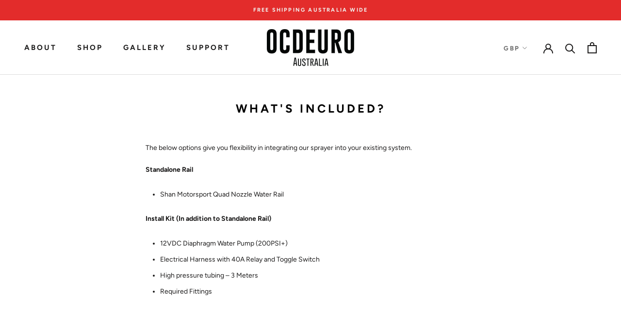

--- FILE ---
content_type: text/javascript
request_url: https://ocdeuro.com/cdn/shop/t/3/assets/custom.js?v=183944157590872491501580446475
body_size: -625
content:
//# sourceMappingURL=/cdn/shop/t/3/assets/custom.js.map?v=183944157590872491501580446475
